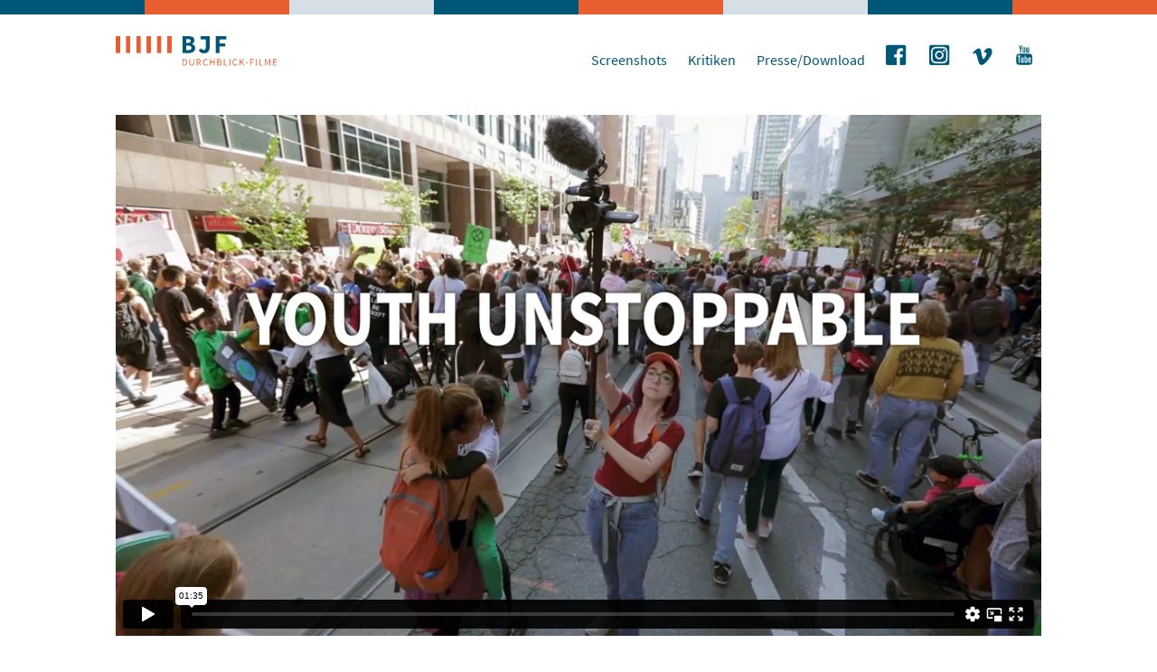

--- FILE ---
content_type: text/html; charset=UTF-8
request_url: https://www.youthunstoppable.de/
body_size: 4942
content:
<!doctype html>
<html lang="de">
<head>
<meta name="viewport" content="width=device-width, initial-scale=1.0" />
<meta http-equiv="content-type" content="text/html; charset=utf-8" />
<meta name="Organization" content="Bundesverband Jugend und Film e.V.">
<meta name="robots" content="index,follow">
<link rel="stylesheet" type="text/css" href="/layout/bjfbasics.css" />
<link rel="stylesheet" type="text/css" href="/layout/yu.css" />
<link rel="stylesheet" type="text/css" media="print" href="/layout/druck.css" />
<link rel="stylesheet" type="text/css" href="/layout/scripts/slick/slick.css"/>
<link rel="stylesheet" type="text/css" href="/layout/scripts/slick/slick-theme.css"/>
<script src="/layout/scripts/jquery.min.js"></script>
<title>Youth Unstoppable – Der Aufstieg der globalen Jugend-Klimabewegung</title>
</head>

<body>
<a name="top" id="top"> </a>
<a href="#anfang" class="invis">Zum Artikel springen</a>
<div id="kopf"><div id="kopfschmuck"><div class="k1"></div><div class="k2"></div><div class="k3"></div><div class="k1"></div><div class="k2"></div><div class="k3"></div><div class="k1"></div><div class="k2"></div></div>

<div id="kopfvoll"><div class="innen">
    <div id="logovoll"><a href="https://bjf.clubfilmothek.de/durchblick.php" target="_blank"><img src="layout/img/logodurchblick.png" width="200" height="50" alt="Durchblick Filme"></a></div>
    <div id="kopfnavi"><a href="#stills">Screenshots</a> <a href="#kritiken">Kritiken</a> <a href="#download">Presse/Download</a> <a href="https://de-de.facebook.com/Youth_unstoppablefilm-101923668325447/" target="_blank" alt="f" title="Der Film auf facebook"><span class="icon2">f</span></a><a href="https://www.instagram.com/youth_unstoppablefilm/" target="_blank" alt="i" title="Der Film auf instagram"><span class="icon2">I</span></a><a href="https://vimeo.com/455905577" target="_blank" alt="v" title="Trailer auf Vimeo"><span class="icon2">v</span></a><a href="https://www.youtube.com/watch?v=4qVxFdKAQDY" target="_blank" alt="y" title="Trailer auf YouTube"><span class="icon2">y</span></a></div>
</div></div><!-- kopfvoll innen -->

</div><!-- kopf -->

<div id='main'>

<!-- main content -->
<div id='content'><div class='innen'>
  <a name="anfang" class="invis" id="anfang"> </a>
<p style="clear:both;">&nbsp;</p>

<div class="iframewrap undruckbar">
<iframe src="https://player.vimeo.com/video/455905577?color=005676&amp;title=0&amp;byline=0&amp;portrait=0" webkitallowfullscreen="" mozallowfullscreen="" allowfullscreen="" frameborder="0"></iframe>
</div>

<p>&nbsp;</p>
<h1 style="text-align:center;">Youth Unstoppable – Der Aufstieg der globalen Jugend-Klimabewegung</h1>
<h2 style="text-align:center;"><b>Ein Film von Slater Jewell-Kemker</b></h2>
<p style="text-align:center;">Dokumentarfilm, Kanada 2020, 88 Min., OmU<br>
Produktion: Scythia Productions Inc., Wendy Jewell, Daniel Bekerman, Reckless Prod., Creative Visions, Film4Climate</p>
<p style="text-align:center;"><img src="bilder/RZ_Siegel_FBW_BW.png" width="75" height="75" style="border: 0; float: right; margin-left: 15px;" alt="Prädikat besonders wertvoll">
Im Alter von 15 Jahren nahm die Kanadierin Slater Jewell-Kemker als Jugenddelegierte an UN-Klimakonferenzen teil, mit der Kamera in der Hand, anfangs noch unsicher, aber bereit, etwas zu verändern. Was als individuelle Reise begann, entwickelte sich zu einem authentischen und herausfordernden Dokumentarfilm, der 12 Jahre lang hinter den Kulissen der Jugendklimabewegung gedreht wurde. Slater ist bei den Konferenzen in Brasilien, Dänemark und Polen dabei, spürt die Aufbruchstimmung mit Obama und Al Gore in Paris 2015 und die Enttäuschung über Trump, der drei Jahre später droht, das Pariser Klimaabkommen zu kündigen.<br>
Aber dann löst Greta Thunberg mit ihrem Schulstreik eine weltweite Massenbewegung der Jugendlichen aus.</p>
<p style="text-align:center;"><b>"Youth Unstoppable" zeigt eine kraftvolle Vision der jungen Generation für die Zukunft unseres Planeten.</b></p>

<p id="stills">&nbsp;</p>
<p>&nbsp;</p>
<h2 class="linieunten">Screenshots</h2>

  <div class="bildergal">
    <div><img src="bilder/YouthUnstoppable_01.jpg" class="wechselbild" alt="Screenshot Youth Unstoppable"></div>
    <div><img src="bilder/YouthUnstoppable_02.jpg" class="wechselbild" alt="Screenshot Youth Unstoppable"></div>
    <div><img src="bilder/YouthUnstoppable_03.jpg" class="wechselbild" alt="Screenshot Youth Unstoppable"></div>
    <div><img src="bilder/YouthUnstoppable_04.jpg" class="wechselbild" alt="Screenshot Youth Unstoppable"></div>
    <div><img src="bilder/YouthUnstoppable_05.jpg" class="wechselbild" alt="Screenshot Youth Unstoppable"></div>
    <div><img src="bilder/YouthUnstoppable_06.jpg" class="wechselbild" alt="Screenshot Youth Unstoppable"></div>
    <div><img src="bilder/YouthUnstoppable_07.jpg" class="wechselbild" alt="Screenshot Youth Unstoppable"></div>
    <div><img src="bilder/YouthUnstoppable_08.jpg" class="wechselbild" alt="Screenshot Youth Unstoppable"></div>
    <div><img src="bilder/YouthUnstoppable_09.jpg" class="wechselbild" alt="Screenshot Youth Unstoppable"></div>
    <div><img src="bilder/YouthUnstoppable_10.jpg" class="wechselbild" alt="Screenshot Youth Unstoppable"></div>
    <div><img src="bilder/YouthUnstoppable_11.jpg" class="wechselbild" alt="Screenshot Youth Unstoppable"></div>
    <div><img src="bilder/YouthUnstoppable_12.jpg" class="wechselbild" alt="Screenshot Youth Unstoppable"></div>
    <div><img src="bilder/YouthUnstoppable_13.jpg" class="wechselbild" alt="Screenshot Youth Unstoppable"></div>
    <div><img src="bilder/YouthUnstoppable_14.jpg" class="wechselbild" alt="Screenshot Youth Unstoppable"></div>
  </div>

<p id="kritiken">&nbsp;</p>
<p>&nbsp;</p>
<h2 class="linieunten">Kritiken</h2>

<p>"Wir finden, dass alle Leute YOUTH UNSTOPPABLE sehen sollten, vor allem Politiker und Personen, die gegen Fridays for Future sind. Der Film öffnet einem die Augen und zeigt, dass wir alle etwas für den Klimaschutz tun müssen. Also: 'Nehmt eure Füße, stampft auf' und schaut euch den genialen und einzigartigen Dokumentarfilm an! Und danach kämpfen wir weiter für eine bessere Zukunft!" (5 von 5 Punkten)<br>
<a href="https://www.jugend-filmjury.com/film/youth_unstoppable_der_aufstieg_der_globalen_jugend_klimabewegung" target="_blank"><i>FBW Jugend Filmjury (10/2020)</i></a></p>

<p>"Ihr Film macht deutlich, dass Greta Thunberg und alle Fridays for Future Aktivist*innen schon die dritte Generation sind, die für einen Wandel kämpfen. Ein Film, der die alarmierenden Fakten beim Namen nennt und dazu anregt, selbst aktiv zu werden."<br>
<a href="https://www.visionkino.de/filmtipps/filmtipp/youth-unstoppable/" target="_blank"><i>Vision Kino: FilmTipp und Filmheft (17 Ziele)</i></a></p>

<p>"Kombiniert mit Reise-Eindrücken und Stationen ihrer persönlichen Entwicklung entsteht eine einzigartige Chronik des Kampfs um die Erhaltung der Umwelt, wobei der radikal subjektive Ansatz ein Höchstmaß an Authentizität gewährleistet und viele Denkanstöße liefert."<br>
<a href="https://www.filmdienst.de/film/details/615988/youth-unstoppable-der-aufstieg-der-globalen-jugend-klimabewegung#kritik" target="_blank"><i>Filmdienst</i></a></p>

<p><a href="https://www.filmdienst.de/artikel/49905/slater-jewell-kemker-youth-unstoppable" target="_blank">Filmdienst: Interview mit Slater Jewell-Kemker</a></p>

<p>&nbsp;</p>
<p><a href="pdf/StimmenZumFilm.pdf" target="_blank"><b>Weitere Statements zum Film</b> (pdf)</a></p>


<p>&nbsp;</p>

<p id="links">&nbsp;</p>
<p>&nbsp;</p>
<h2 class="linieunten">Weitere Infos</h2>
<ul>
    <li><a href="https://durchblick.clubfilmothek.de/youth_unstoppable/" target="_blank"><b>Medienpädagogisches Begleitmaterial</b></a> der BJF-Filmedition Durchblick</li>
    <li><a href="https://bjf.clubfilmothek.de/filme.php?id=2930679" target="_blank">Filminfos der <b>BJF-Clubfilmothek</b></a></li>
    <li><a href="https://vimeo.com/514001495" target="_blank">Filmgespräch – Mitglieder von Fridays-for-Future Frankfurt/M. diskutieren mit der Regisseurin</a></li>
    <li><a href="https://www.youtube.com/watch?v=3D-hh0apKzM" target="_blank">Interview mit der Regisseurin (Oktober 2020, youtube, engl.)</a></li>
</ul>
<p>&nbsp;</p>


<p id="download">&nbsp;</p>
<p>&nbsp;</p>
<h2 class="linieunten">Presse-Downloads</h2>

<table style="width: 100%; border-size: 1px; border-collapse: collapse">
    <tr>
        <td style="width: 50%;"><p><a href="download/YouthUnstoppable_pressefoto1.zip"><img src="download/YouthUnstoppable_pressefoto1_th.jpg" width="100" height="100" style="border: 0; float: left; margin-right: 10px;" alt="Pressefoto 1"> <b>Pressefoto 1</b><br>Download</a><br>5616 x 3745, JPG, RGB</p></td>
        <td><p><a href="download/YOUTH_UNSTOPPABLE_Poster.zip"><img src="download/YOUTH_UNSTOPPABLE_Poster_th.jpg" width="100" height="100" style="border: 0; float: left; margin-right: 10px;" alt="Poster"> <b>Poster</b> (dt.)<br>Download</a><br>3546 x 5010, JPG, RGB</p></td>
    </tr>
    <tr>
        <td><p><a href="download/YouthUnstoppable_pressefoto2.zip"><img src="download/YouthUnstoppable_pressefoto2_th.jpg" width="100" height="100" style="border: 0; float: left; margin-right: 10px;" alt="Pressefoto 2"> <b>Pressefoto 2</b><br>Download</a><br>1500 x 794, JPG, RGB</p></td>
        <td><p><a href="download/YOUTH_UNSTOPPABLE_Poster.pdf" target="_blank"><img src="download/YOUTH_UNSTOPPABLE_Poster_th.jpg" width="100" height="100" style="border: 0; float: left; margin-right: 10px;" alt="Poster"> <b>Poster</b> (dt.)</a><br>PDF, 2,3 MB</p></td>
    </tr>
    <tr>
        <td><p><a href="download/YouthUnstoppable_pressefoto3.zip"><img src="download/YouthUnstoppable_pressefoto3_th.jpg" width="100" height="100" style="border: 0; float: left; margin-right: 10px;" alt="Pressefoto 3"> <b>Pressefoto 3</b><br>Download</a><br>1920 x 1080, JPG, RGB</p></td>
        <td><p><a href="https://player.vimeo.com/external/455905577.source.mp4?s=7751655fdca7864b2566ea2e539e1604db00fd90&download=1" target="_blank"><img src="download/Trailer_th.jpg" width="100" height="100" style="border: 0; float: left; margin-right: 10px;" alt="Trailer"> <b>Trailer</b> (dt. UT)<br>Download</a><br>MP4, HD, 59 MB</p></td>
    </tr>
    <tr>
        <td><p><a href="download/YouthUnstoppable_pressefoto4.zip"><img src="download/YouthUnstoppable_pressefoto4_th.jpg" width="100" height="100" style="border: 0; float: left; margin-right: 10px;" alt="Pressefoto 4"> <b>Pressefoto 4</b><br>Download</a><br>4000 x 3000, JPG, RGB</p></td>
        <td><p><a href="download/YouthUnstoppable_Flyer1.pdf" target="_blank"><img src="download/YouthUnstoppable_Flyer1_th.jpg" width="100" height="100" style="border: 0; float: left; margin-right: 10px;" alt="Flyer"> <b>Flyer</b></a><br>PDF, 0,6 MB</p></td>
    </tr>
    <tr>
        <td><p><a href="download/YouthUnstoppable_pressefoto5.zip"><img src="download/YouthUnstoppable_pressefoto5_th.jpg" width="100" height="100" style="border: 0; float: left; margin-right: 10px;" alt="Pressefoto 5"> <b>Pressefoto 5</b><br>Download</a><br>1920 x 1080, JPG, RGB</p></td>
        <td><p><a href="pdf/2020-09_PM_BJF_Youth_Unstoppable.pdf" target="_blank"><img src="download/PMpdf_th.jpg" width="100" height="100" style="border: 0; float: left; margin-right: 10px;" alt="Pressefoto 6"> <b>Presseinfo 9/2020</b></a><br>BJF bringt "Youth Unstoppable" ins Kino ...<br>PDF, 90 KB</p></td>
    </tr>
    <tr>
        <td><p><a href="download/YouthUnstoppable_pressefoto6.zip"><img src="download/YouthUnstoppable_pressefoto6_th.jpg" width="100" height="100" style="border: 0; float: left; margin-right: 10px;" alt="Pressefoto 6"> <b>Pressefoto 6</b><br>Download</a><br>3888 x 2592, JPG, RGB</p></td>
        <td><p><a href="pdf/SlaterJewellKemkerBioFilmografie.pdf" target="_blank"><img src="download/PMpdf_th.jpg" width="100" height="100" style="border: 0; float: left; margin-right: 10px;" alt="Pressefoto 6"> <b>Film-Biografie</b></a><br>Film-Biografie Slater Jewell-Kemker<br>PDF, 90 KB</p></td>
    </tr>
</table>


<p id="kinodownloads">&nbsp;</p>
<p>&nbsp;</p>
<h2 class="linieunten">Downloads für Kinomacher*innen</h2>

<table style="width: 100%; border-size: 1px; border-collapse: collapse">
    <tr>
        <td><p><a href="download/YOUTH_UNSTOPPABLE_Poster.pdf" target="_blank"><img src="download/YOUTH_UNSTOPPABLE_Poster_th.jpg" width="100" height="100" style="border: 0; float: left; margin-right: 10px;" alt="Poster"> <b>Poster</b> (dt.)<br>Download</a><br>PDF, 2,3 MB</p></td>
        <td><p><a href="download/YouthUnstoppable_TLR-1_F_EN-de_DE-NR_51_2K_XX_20200924_XX_IOP_OV.zip" target="_blank"><img src="download/Trailer_th.jpg" width="100" height="100" style="border: 0; float: left; margin-right: 10px;" alt="Trailer"> <b>Trailer</b> (dt. UT)<br>Download</a><br>DCP, ZIP, 1 GB</p></td>
    </tr>
</table>

<p>&nbsp;</p>
<p>Trailer auch auf <b>SHARC</b>.eu und auf <a href="https://www.eclairplay.com/de_DEU/movies/youth-unstoppable-der-aufstieg-der-globalen-jugend-klimabewegung" target="_blank">eclairplay</a></p>


</div></div>


</div>


<!-- footer -->
<div id='footer'>
<div class="innen">
  <div id="fkasten1"><div class="fkinnen">
        <h3>Beratung, Infos</h3>
<p><a href="https://www.bjf.info/"target="_blank"><img src="layout/img/logobjf.jpg" width="135" height="38" alt="BJF-Logo" loading="lazy"></a><br><strong>Bundesverband Jugend und Film e.V.</strong></p>
<p>Fahrgasse 89<br />
60311&nbsp;Frankfurt&nbsp;am&nbsp;Main</p>
<p> <span class="icon3">T</span> <a href="tel:0696312723">069 - 631 27 23</a><br>

  <span class="icon3">E</span> <a href="mailto:mail@BJF.info">mail@BJF.info</a></p>
  </div></div>
  <div id="fkasten2"><div class="fkinnen">
        <h3>Filmbestellungen</h3>
<p><strong>BJF-Clubfilmothek</strong></p>
<p>Petersstr. 3<br>
55116 Mainz</p>
<p> <span class="icon3">T</span> <a href="tel:06131287880">06131 - 28 78 800<br>
  <span class="icon3">E</span> <a href="mailto:FilmBestellung@BJF.info">FilmBestellung@BJF.info</a><br>
<span class="icon3">W</span> <a href="https://bjf.clubfilmothek.de/filme.php?id=2930679" target="_blank">BJF.Clubfilmothek.de</a></p>
  </div></div>
  <div id="fkasten3"><div class="fkinnen">
        <h3>Folge uns</h3>
        <p>Der&nbsp;Film:&nbsp;<a href="https://de-de.facebook.com/Youth_unstoppablefilm-101923668325447/" target="_blank" alt="facebook" title="Der Film auf facebook"><span class="icon2">f</span></a>&nbsp;&nbsp;<a href="https://www.instagram.com/youth_unstoppablefilm/" target="_blank" alt="rss" title="Der Film auf instagram"><span class="icon2">I</span></a></p>
        <p><br>Der&nbsp;BJF:&nbsp;&nbsp;<a href="https://de-de.facebook.com/pages/Bundesverband-Jugend-und-Film-eV/234057936658142" target="_blank" alt="facebook" title="Der BJF auf facebook"><span class="icon2">f</span></a>&nbsp;&nbsp;<a href="https://bjf.clubfilmothek.de/tools/xml-rss.php" target="_blank" alt="rss" title="Neue Filme per RSS-Feeds"><span class="icon2">X</span></a></p>
<p><a href="https://www.bjf.info/news/newsletter.php">BJF-Newsletter abonnieren</a></p>
<p>&nbsp;</p>
<p class="klein rechts"><a href="https://www.bjf.info/bjf/impressum.htm">Impressum</a> <a href="https://www.bjf.info/bjf/impressum.htm#ds">Datenschutz</a></p>
  </div></div>
</div>
</div>
<script type="text/javascript" src="/layout/scripts/slick/slick.min.js"></script>

  <script type="text/javascript">
    $(document).ready(function(){
      $('.bildergal').slick({
  dots: true,
  arrows: false,
  infinite: true,
  speed: 750,
  slidesToShow: 1,
  autoplay: true,
  adaptiveHeight: true      });
    });
  </script><script>

// Kopf statisch
var $window = $(window);
var nav = $('#kopfstand');
$window.scroll(function(){
    if ($window.scrollTop() >= 215) {
       nav.addClass('anzeigen');
    }
    else {
       nav.removeClass('anzeigen');
    }
});

</script>
</body>
</html>


--- FILE ---
content_type: text/html; charset=UTF-8
request_url: https://player.vimeo.com/video/455905577?color=005676&title=0&byline=0&portrait=0
body_size: 6438
content:
<!DOCTYPE html>
<html lang="en">
<head>
  <meta charset="utf-8">
  <meta name="viewport" content="width=device-width,initial-scale=1,user-scalable=yes">
  
  <link rel="canonical" href="https://player.vimeo.com/video/455905577">
  <meta name="googlebot" content="noindex,indexifembedded">
  
  
  <title>Youth Unstoppable - Trailer on Vimeo</title>
  <style>
      body, html, .player, .fallback {
          overflow: hidden;
          width: 100%;
          height: 100%;
          margin: 0;
          padding: 0;
      }
      .fallback {
          
              background-color: transparent;
          
      }
      .player.loading { opacity: 0; }
      .fallback iframe {
          position: fixed;
          left: 0;
          top: 0;
          width: 100%;
          height: 100%;
      }
  </style>
  <link rel="modulepreload" href="https://f.vimeocdn.com/p/4.46.25/js/player.module.js" crossorigin="anonymous">
  <link rel="modulepreload" href="https://f.vimeocdn.com/p/4.46.25/js/vendor.module.js" crossorigin="anonymous">
  <link rel="preload" href="https://f.vimeocdn.com/p/4.46.25/css/player.css" as="style">
</head>

<body>


<div class="vp-placeholder">
    <style>
        .vp-placeholder,
        .vp-placeholder-thumb,
        .vp-placeholder-thumb::before,
        .vp-placeholder-thumb::after {
            position: absolute;
            top: 0;
            bottom: 0;
            left: 0;
            right: 0;
        }
        .vp-placeholder {
            visibility: hidden;
            width: 100%;
            max-height: 100%;
            height: calc(1080 / 1920 * 100vw);
            max-width: calc(1920 / 1080 * 100vh);
            margin: auto;
        }
        .vp-placeholder-carousel {
            display: none;
            background-color: #000;
            position: absolute;
            left: 0;
            right: 0;
            bottom: -60px;
            height: 60px;
        }
    </style>

    

    
        <style>
            .vp-placeholder-thumb {
                overflow: hidden;
                width: 100%;
                max-height: 100%;
                margin: auto;
            }
            .vp-placeholder-thumb::before,
            .vp-placeholder-thumb::after {
                content: "";
                display: block;
                filter: blur(7px);
                margin: 0;
                background: url(https://i.vimeocdn.com/video/955064114-e999722e3112b704cc105773e7c1d55ab8ad1cc2e78b2a929238d334d65b393c-d?mw=80&q=85) 50% 50% / contain no-repeat;
            }
            .vp-placeholder-thumb::before {
                 
                margin: -30px;
            }
        </style>
    

    <div class="vp-placeholder-thumb"></div>
    <div class="vp-placeholder-carousel"></div>
    <script>function placeholderInit(t,h,d,s,n,o){var i=t.querySelector(".vp-placeholder"),v=t.querySelector(".vp-placeholder-thumb");if(h){var p=function(){try{return window.self!==window.top}catch(a){return!0}}(),w=200,y=415,r=60;if(!p&&window.innerWidth>=w&&window.innerWidth<y){i.style.bottom=r+"px",i.style.maxHeight="calc(100vh - "+r+"px)",i.style.maxWidth="calc("+n+" / "+o+" * (100vh - "+r+"px))";var f=t.querySelector(".vp-placeholder-carousel");f.style.display="block"}}if(d){var e=new Image;e.onload=function(){var a=n/o,c=e.width/e.height;if(c<=.95*a||c>=1.05*a){var l=i.getBoundingClientRect(),g=l.right-l.left,b=l.bottom-l.top,m=window.innerWidth/g*100,x=window.innerHeight/b*100;v.style.height="calc("+e.height+" / "+e.width+" * "+m+"vw)",v.style.maxWidth="calc("+e.width+" / "+e.height+" * "+x+"vh)"}i.style.visibility="visible"},e.src=s}else i.style.visibility="visible"}
</script>
    <script>placeholderInit(document,  false ,  true , "https://i.vimeocdn.com/video/955064114-e999722e3112b704cc105773e7c1d55ab8ad1cc2e78b2a929238d334d65b393c-d?mw=80\u0026q=85",  1920 ,  1080 );</script>
</div>

<div id="player" class="player"></div>
<script>window.playerConfig = {"cdn_url":"https://f.vimeocdn.com","vimeo_api_url":"api.vimeo.com","request":{"files":{"dash":{"cdns":{"akfire_interconnect_quic":{"avc_url":"https://vod-adaptive-ak.vimeocdn.com/exp=1769824311~acl=%2F6d710b8c-993d-4a23-8541-740a86fa6fcd%2Fpsid%3D6e49839924debca4031bacb4833c189dfe5020f9c4b8a093f728757be77168b5%2F%2A~hmac=d161e3c770c603a2d5a98a304ce8a37b8ade9b937be2dbdb29ebba6162895670/6d710b8c-993d-4a23-8541-740a86fa6fcd/psid=6e49839924debca4031bacb4833c189dfe5020f9c4b8a093f728757be77168b5/v2/playlist/av/primary/prot/cXNyPTE/playlist.json?omit=av1-hevc\u0026pathsig=8c953e4f~6hWzsilUkUnaqkZDsNXnp1vEwO7jM6KSk9MSSWN-_kc\u0026qsr=1\u0026r=dXM%3D\u0026rh=2H86CZ","origin":"gcs","url":"https://vod-adaptive-ak.vimeocdn.com/exp=1769824311~acl=%2F6d710b8c-993d-4a23-8541-740a86fa6fcd%2Fpsid%3D6e49839924debca4031bacb4833c189dfe5020f9c4b8a093f728757be77168b5%2F%2A~hmac=d161e3c770c603a2d5a98a304ce8a37b8ade9b937be2dbdb29ebba6162895670/6d710b8c-993d-4a23-8541-740a86fa6fcd/psid=6e49839924debca4031bacb4833c189dfe5020f9c4b8a093f728757be77168b5/v2/playlist/av/primary/prot/cXNyPTE/playlist.json?pathsig=8c953e4f~6hWzsilUkUnaqkZDsNXnp1vEwO7jM6KSk9MSSWN-_kc\u0026qsr=1\u0026r=dXM%3D\u0026rh=2H86CZ"},"fastly_skyfire":{"avc_url":"https://skyfire.vimeocdn.com/1769824311-0x02c31cc7d82fa9899efda0ce5ee24857c6422a47/6d710b8c-993d-4a23-8541-740a86fa6fcd/psid=6e49839924debca4031bacb4833c189dfe5020f9c4b8a093f728757be77168b5/v2/playlist/av/primary/prot/cXNyPTE/playlist.json?omit=av1-hevc\u0026pathsig=8c953e4f~6hWzsilUkUnaqkZDsNXnp1vEwO7jM6KSk9MSSWN-_kc\u0026qsr=1\u0026r=dXM%3D\u0026rh=2H86CZ","origin":"gcs","url":"https://skyfire.vimeocdn.com/1769824311-0x02c31cc7d82fa9899efda0ce5ee24857c6422a47/6d710b8c-993d-4a23-8541-740a86fa6fcd/psid=6e49839924debca4031bacb4833c189dfe5020f9c4b8a093f728757be77168b5/v2/playlist/av/primary/prot/cXNyPTE/playlist.json?pathsig=8c953e4f~6hWzsilUkUnaqkZDsNXnp1vEwO7jM6KSk9MSSWN-_kc\u0026qsr=1\u0026r=dXM%3D\u0026rh=2H86CZ"}},"default_cdn":"akfire_interconnect_quic","separate_av":true,"streams":[{"profile":"164","id":"842c01f2-f903-4592-9955-1d0f756be61d","fps":24,"quality":"360p"},{"profile":"d0b41bac-2bf2-4310-8113-df764d486192","id":"c978eef9-38f3-4e52-9339-e6c6b5be2bbe","fps":24,"quality":"240p"},{"profile":"175","id":"f3e5eb21-55ad-4b7a-8822-816ba842e32a","fps":24,"quality":"1080p"},{"profile":"174","id":"fc15c353-0a21-454a-a62f-aaa3d00c2382","fps":24,"quality":"720p"},{"profile":"165","id":"7b16e2dd-ebce-4fcc-b1da-68a627d74509","fps":24,"quality":"540p"}],"streams_avc":[{"profile":"165","id":"7b16e2dd-ebce-4fcc-b1da-68a627d74509","fps":24,"quality":"540p"},{"profile":"164","id":"842c01f2-f903-4592-9955-1d0f756be61d","fps":24,"quality":"360p"},{"profile":"d0b41bac-2bf2-4310-8113-df764d486192","id":"c978eef9-38f3-4e52-9339-e6c6b5be2bbe","fps":24,"quality":"240p"},{"profile":"175","id":"f3e5eb21-55ad-4b7a-8822-816ba842e32a","fps":24,"quality":"1080p"},{"profile":"174","id":"fc15c353-0a21-454a-a62f-aaa3d00c2382","fps":24,"quality":"720p"}]},"hls":{"cdns":{"akfire_interconnect_quic":{"avc_url":"https://vod-adaptive-ak.vimeocdn.com/exp=1769824311~acl=%2F6d710b8c-993d-4a23-8541-740a86fa6fcd%2Fpsid%3D6e49839924debca4031bacb4833c189dfe5020f9c4b8a093f728757be77168b5%2F%2A~hmac=d161e3c770c603a2d5a98a304ce8a37b8ade9b937be2dbdb29ebba6162895670/6d710b8c-993d-4a23-8541-740a86fa6fcd/psid=6e49839924debca4031bacb4833c189dfe5020f9c4b8a093f728757be77168b5/v2/playlist/av/primary/prot/cXNyPTE/playlist.m3u8?omit=av1-hevc-opus\u0026pathsig=8c953e4f~HUuWJDAiPImrE4jdvik5ukJ5sInRF6Is_D7VcJ4OvLw\u0026qsr=1\u0026r=dXM%3D\u0026rh=2H86CZ\u0026sf=fmp4","origin":"gcs","url":"https://vod-adaptive-ak.vimeocdn.com/exp=1769824311~acl=%2F6d710b8c-993d-4a23-8541-740a86fa6fcd%2Fpsid%3D6e49839924debca4031bacb4833c189dfe5020f9c4b8a093f728757be77168b5%2F%2A~hmac=d161e3c770c603a2d5a98a304ce8a37b8ade9b937be2dbdb29ebba6162895670/6d710b8c-993d-4a23-8541-740a86fa6fcd/psid=6e49839924debca4031bacb4833c189dfe5020f9c4b8a093f728757be77168b5/v2/playlist/av/primary/prot/cXNyPTE/playlist.m3u8?omit=opus\u0026pathsig=8c953e4f~HUuWJDAiPImrE4jdvik5ukJ5sInRF6Is_D7VcJ4OvLw\u0026qsr=1\u0026r=dXM%3D\u0026rh=2H86CZ\u0026sf=fmp4"},"fastly_skyfire":{"avc_url":"https://skyfire.vimeocdn.com/1769824311-0x02c31cc7d82fa9899efda0ce5ee24857c6422a47/6d710b8c-993d-4a23-8541-740a86fa6fcd/psid=6e49839924debca4031bacb4833c189dfe5020f9c4b8a093f728757be77168b5/v2/playlist/av/primary/prot/cXNyPTE/playlist.m3u8?omit=av1-hevc-opus\u0026pathsig=8c953e4f~HUuWJDAiPImrE4jdvik5ukJ5sInRF6Is_D7VcJ4OvLw\u0026qsr=1\u0026r=dXM%3D\u0026rh=2H86CZ\u0026sf=fmp4","origin":"gcs","url":"https://skyfire.vimeocdn.com/1769824311-0x02c31cc7d82fa9899efda0ce5ee24857c6422a47/6d710b8c-993d-4a23-8541-740a86fa6fcd/psid=6e49839924debca4031bacb4833c189dfe5020f9c4b8a093f728757be77168b5/v2/playlist/av/primary/prot/cXNyPTE/playlist.m3u8?omit=opus\u0026pathsig=8c953e4f~HUuWJDAiPImrE4jdvik5ukJ5sInRF6Is_D7VcJ4OvLw\u0026qsr=1\u0026r=dXM%3D\u0026rh=2H86CZ\u0026sf=fmp4"}},"default_cdn":"akfire_interconnect_quic","separate_av":true}},"file_codecs":{"av1":[],"avc":["7b16e2dd-ebce-4fcc-b1da-68a627d74509","842c01f2-f903-4592-9955-1d0f756be61d","c978eef9-38f3-4e52-9339-e6c6b5be2bbe","f3e5eb21-55ad-4b7a-8822-816ba842e32a","fc15c353-0a21-454a-a62f-aaa3d00c2382"],"hevc":{"dvh1":[],"hdr":[],"sdr":[]}},"lang":"en","referrer":"https://www.youthunstoppable.de/","cookie_domain":".vimeo.com","signature":"1b25ac3a8ad8a25f272748f27998789d","timestamp":1769820711,"expires":3600,"thumb_preview":{"url":"https://videoapi-sprites.vimeocdn.com/video-sprites/image/421b9b8b-1849-48ff-9221-688a8fda1c28.0.jpeg?ClientID=sulu\u0026Expires=1769824311\u0026Signature=85a39651dfebaf5adc6efded35dd0b1d53422e1d","height":2640,"width":4686,"frame_height":240,"frame_width":426,"columns":11,"frames":120},"currency":"USD","session":"27f1f5c5436bb42d1c3e451cc7a68e6b168df4ee1769820711","cookie":{"volume":1,"quality":null,"hd":0,"captions":null,"transcript":null,"captions_styles":{"color":null,"fontSize":null,"fontFamily":null,"fontOpacity":null,"bgOpacity":null,"windowColor":null,"windowOpacity":null,"bgColor":null,"edgeStyle":null},"audio_language":null,"audio_kind":null,"qoe_survey_vote":0},"build":{"backend":"31e9776","js":"4.46.25"},"urls":{"js":"https://f.vimeocdn.com/p/4.46.25/js/player.js","js_base":"https://f.vimeocdn.com/p/4.46.25/js","js_module":"https://f.vimeocdn.com/p/4.46.25/js/player.module.js","js_vendor_module":"https://f.vimeocdn.com/p/4.46.25/js/vendor.module.js","locales_js":{"de-DE":"https://f.vimeocdn.com/p/4.46.25/js/player.de-DE.js","en":"https://f.vimeocdn.com/p/4.46.25/js/player.js","es":"https://f.vimeocdn.com/p/4.46.25/js/player.es.js","fr-FR":"https://f.vimeocdn.com/p/4.46.25/js/player.fr-FR.js","ja-JP":"https://f.vimeocdn.com/p/4.46.25/js/player.ja-JP.js","ko-KR":"https://f.vimeocdn.com/p/4.46.25/js/player.ko-KR.js","pt-BR":"https://f.vimeocdn.com/p/4.46.25/js/player.pt-BR.js","zh-CN":"https://f.vimeocdn.com/p/4.46.25/js/player.zh-CN.js"},"ambisonics_js":"https://f.vimeocdn.com/p/external/ambisonics.min.js","barebone_js":"https://f.vimeocdn.com/p/4.46.25/js/barebone.js","chromeless_js":"https://f.vimeocdn.com/p/4.46.25/js/chromeless.js","three_js":"https://f.vimeocdn.com/p/external/three.rvimeo.min.js","vuid_js":"https://f.vimeocdn.com/js_opt/modules/utils/vuid.min.js","hive_sdk":"https://f.vimeocdn.com/p/external/hive-sdk.js","hive_interceptor":"https://f.vimeocdn.com/p/external/hive-interceptor.js","proxy":"https://player.vimeo.com/static/proxy.html","css":"https://f.vimeocdn.com/p/4.46.25/css/player.css","chromeless_css":"https://f.vimeocdn.com/p/4.46.25/css/chromeless.css","fresnel":"https://arclight.vimeo.com/add/player-stats","player_telemetry_url":"https://arclight.vimeo.com/player-events","telemetry_base":"https://lensflare.vimeo.com"},"flags":{"plays":1,"dnt":0,"autohide_controls":0,"preload_video":"metadata_on_hover","qoe_survey_forced":0,"ai_widget":0,"ecdn_delta_updates":0,"disable_mms":0,"check_clip_skipping_forward":0},"country":"US","client":{"ip":"3.137.221.111"},"ab_tests":{"cross_origin_texttracks":{"group":"variant","track":false,"data":null}},"atid":"1688567326.1769820711","ai_widget_signature":"21b97f3d755085bc38794a7d2987c161c5c4e5c9852b714d0b2526e9d943eec9_1769824311","config_refresh_url":"https://player.vimeo.com/video/455905577/config/request?atid=1688567326.1769820711\u0026expires=3600\u0026referrer=https%3A%2F%2Fwww.youthunstoppable.de%2F\u0026session=27f1f5c5436bb42d1c3e451cc7a68e6b168df4ee1769820711\u0026signature=1b25ac3a8ad8a25f272748f27998789d\u0026time=1769820711\u0026v=1"},"player_url":"player.vimeo.com","video":{"id":455905577,"title":"Youth Unstoppable - Trailer","width":1920,"height":1080,"duration":95,"url":"https://vimeo.com/455905577","share_url":"https://vimeo.com/455905577","embed_code":"\u003ciframe title=\"vimeo-player\" src=\"https://player.vimeo.com/video/455905577?h=cd045e7fb4\" width=\"640\" height=\"360\" frameborder=\"0\" referrerpolicy=\"strict-origin-when-cross-origin\" allow=\"autoplay; fullscreen; picture-in-picture; clipboard-write; encrypted-media; web-share\"   allowfullscreen\u003e\u003c/iframe\u003e","default_to_hd":0,"privacy":"anybody","embed_permission":"public","thumbnail_url":"https://i.vimeocdn.com/video/955064114-e999722e3112b704cc105773e7c1d55ab8ad1cc2e78b2a929238d334d65b393c-d","owner":{"id":110939528,"name":"Bundesverband Jugend und Film","img":"https://i.vimeocdn.com/portrait/37656870_60x60?sig=687e9eccd62c1d6cfbe969afdf2fba54a17c0a11a90f8c102b35c7cecb69d816\u0026v=1\u0026region=us","img_2x":"https://i.vimeocdn.com/portrait/37656870_60x60?sig=687e9eccd62c1d6cfbe969afdf2fba54a17c0a11a90f8c102b35c7cecb69d816\u0026v=1\u0026region=us","url":"https://vimeo.com/clubfilmothek","account_type":"pro"},"spatial":0,"live_event":null,"version":{"current":null,"available":[{"id":299782899,"file_id":2866620470,"is_current":true},{"id":154745989,"file_id":2012415999,"is_current":false},{"id":154516988,"file_id":2010827371,"is_current":false}]},"unlisted_hash":null,"rating":{"id":6},"fps":24,"channel_layout":"stereo","ai":0,"locale":""},"user":{"id":0,"team_id":0,"team_origin_user_id":0,"account_type":"none","liked":0,"watch_later":0,"owner":0,"mod":0,"logged_in":0,"private_mode_enabled":0,"vimeo_api_client_token":"eyJhbGciOiJIUzI1NiIsInR5cCI6IkpXVCJ9.eyJzZXNzaW9uX2lkIjoiMjdmMWY1YzU0MzZiYjQyZDFjM2U0NTFjYzdhNjhlNmIxNjhkZjRlZTE3Njk4MjA3MTEiLCJleHAiOjE3Njk4MjQzMTEsImFwcF9pZCI6MTE4MzU5LCJzY29wZXMiOiJwdWJsaWMgc3RhdHMifQ.X7tIqVjXFi0i2VOMDZ8fRnFzXu_bMNHPWSBTSdVjKlQ"},"view":1,"vimeo_url":"vimeo.com","embed":{"audio_track":"","autoplay":0,"autopause":1,"dnt":0,"editor":0,"keyboard":1,"log_plays":1,"loop":0,"muted":0,"on_site":0,"texttrack":"","transparent":1,"outro":"image","playsinline":1,"quality":null,"player_id":"","api":null,"app_id":"","color":"005676","color_one":"000000","color_two":"005676","color_three":"ffffff","color_four":"000000","context":"embed.main","settings":{"auto_pip":1,"badge":0,"byline":0,"collections":0,"color":1,"force_color_one":0,"force_color_two":1,"force_color_three":0,"force_color_four":0,"embed":0,"fullscreen":1,"like":0,"logo":0,"playbar":1,"portrait":0,"pip":1,"share":0,"spatial_compass":0,"spatial_label":0,"speed":0,"title":0,"volume":0,"watch_later":0,"watch_full_video":1,"controls":1,"airplay":1,"audio_tracks":1,"chapters":1,"chromecast":1,"cc":1,"transcript":1,"quality":1,"play_button_position":0,"ask_ai":0,"skipping_forward":1,"debug_payload_collection_policy":"default"},"create_interactive":{"has_create_interactive":false,"viddata_url":""},"min_quality":null,"max_quality":null,"initial_quality":null,"prefer_mms":1}}</script>
<script>const fullscreenSupported="exitFullscreen"in document||"webkitExitFullscreen"in document||"webkitCancelFullScreen"in document||"mozCancelFullScreen"in document||"msExitFullscreen"in document||"webkitEnterFullScreen"in document.createElement("video");var isIE=checkIE(window.navigator.userAgent),incompatibleBrowser=!fullscreenSupported||isIE;window.noModuleLoading=!1,window.dynamicImportSupported=!1,window.cssLayersSupported=typeof CSSLayerBlockRule<"u",window.isInIFrame=function(){try{return window.self!==window.top}catch(e){return!0}}(),!window.isInIFrame&&/twitter/i.test(navigator.userAgent)&&window.playerConfig.video.url&&(window.location=window.playerConfig.video.url),window.playerConfig.request.lang&&document.documentElement.setAttribute("lang",window.playerConfig.request.lang),window.loadScript=function(e){var n=document.getElementsByTagName("script")[0];n&&n.parentNode?n.parentNode.insertBefore(e,n):document.head.appendChild(e)},window.loadVUID=function(){if(!window.playerConfig.request.flags.dnt&&!window.playerConfig.embed.dnt){window._vuid=[["pid",window.playerConfig.request.session]];var e=document.createElement("script");e.async=!0,e.src=window.playerConfig.request.urls.vuid_js,window.loadScript(e)}},window.loadCSS=function(e,n){var i={cssDone:!1,startTime:new Date().getTime(),link:e.createElement("link")};return i.link.rel="stylesheet",i.link.href=n,e.getElementsByTagName("head")[0].appendChild(i.link),i.link.onload=function(){i.cssDone=!0},i},window.loadLegacyJS=function(e,n){if(incompatibleBrowser){var i=e.querySelector(".vp-placeholder");i&&i.parentNode&&i.parentNode.removeChild(i);let a=`/video/${window.playerConfig.video.id}/fallback`;window.playerConfig.request.referrer&&(a+=`?referrer=${window.playerConfig.request.referrer}`),n.innerHTML=`<div class="fallback"><iframe title="unsupported message" src="${a}" frameborder="0"></iframe></div>`}else{n.className="player loading";var t=window.loadCSS(e,window.playerConfig.request.urls.css),r=e.createElement("script"),o=!1;r.src=window.playerConfig.request.urls.js,window.loadScript(r),r["onreadystatechange"in r?"onreadystatechange":"onload"]=function(){!o&&(!this.readyState||this.readyState==="loaded"||this.readyState==="complete")&&(o=!0,playerObject=new VimeoPlayer(n,window.playerConfig,t.cssDone||{link:t.link,startTime:t.startTime}))},window.loadVUID()}};function checkIE(e){e=e&&e.toLowerCase?e.toLowerCase():"";function n(r){return r=r.toLowerCase(),new RegExp(r).test(e);return browserRegEx}var i=n("msie")?parseFloat(e.replace(/^.*msie (\d+).*$/,"$1")):!1,t=n("trident")?parseFloat(e.replace(/^.*trident\/(\d+)\.(\d+).*$/,"$1.$2"))+4:!1;return i||t}
</script>
<script nomodule>
  window.noModuleLoading = true;
  var playerEl = document.getElementById('player');
  window.loadLegacyJS(document, playerEl);
</script>
<script type="module">try{import("").catch(()=>{})}catch(t){}window.dynamicImportSupported=!0;
</script>
<script type="module">if(!window.dynamicImportSupported||!window.cssLayersSupported){if(!window.noModuleLoading){window.noModuleLoading=!0;var playerEl=document.getElementById("player");window.loadLegacyJS(document,playerEl)}var moduleScriptLoader=document.getElementById("js-module-block");moduleScriptLoader&&moduleScriptLoader.parentElement.removeChild(moduleScriptLoader)}
</script>
<script type="module" id="js-module-block">if(!window.noModuleLoading&&window.dynamicImportSupported&&window.cssLayersSupported){const n=document.getElementById("player"),e=window.loadCSS(document,window.playerConfig.request.urls.css);import(window.playerConfig.request.urls.js_module).then(function(o){new o.VimeoPlayer(n,window.playerConfig,e.cssDone||{link:e.link,startTime:e.startTime}),window.loadVUID()}).catch(function(o){throw/TypeError:[A-z ]+import[A-z ]+module/gi.test(o)&&window.loadLegacyJS(document,n),o})}
</script>

<script type="application/ld+json">{"embedUrl":"https://player.vimeo.com/video/455905577?h=cd045e7fb4","thumbnailUrl":"https://i.vimeocdn.com/video/955064114-e999722e3112b704cc105773e7c1d55ab8ad1cc2e78b2a929238d334d65b393c-d?f=webp","name":"Youth Unstoppable - Trailer","description":"Die kanadische Filmemacherin Slater Jewell-Kemker begleitete elf Jahre lang die weltweit wachsende Jugend­bewegung von innen heraus. „Youth Unstoppable“ ist das kraftvolle Ergebnis dieser Langzeitdokumentation.\nMehr Infos: https://www.youthunstoppable.de/","duration":"PT95S","uploadDate":"2020-09-08T13:57:54-04:00","@context":"https://schema.org/","@type":"VideoObject"}</script>

</body>
</html>


--- FILE ---
content_type: text/css
request_url: https://www.youthunstoppable.de/layout/bjfbasics.css
body_size: 14251
content:
@charset "utf-8";
/* CSS Document */

@-ms-viewport { 
    width: device-width; 
}
/* reset5 Â© 2011 opensource.736cs.com MIT, angepasst */
html,body,div,span,applet,object,iframe,h1,h2,h3,h4,h5,h6,p,blockquote,pre,a,abbr,acronym,address,big,cite,code,del,dfn,em,font,img,ins,kbd,q,s,samp,small,strike,strong,sub,sup,tt,var,b,i,center,dl,dt,dd,ol,ul,li,fieldset,form,label,legend,table,caption,tbody,tfoot,thead,tr,th,td,article,aside,audio,canvas,details,figcaption,figure,footer,header,hgroup,mark,menu,meter,nav,output,progress,section,summary,time,video{border:0;outline:0;font-size:100%;vertical-align:baseline;background:transparent;margin:0;padding:0;max-height: 999999px;}body{line-height:1;}article,aside,dialog,figure,footer,header,hgroup,nav,section,blockquote{display:block;}nav ul{list-style:none;}ol{list-style:decimal;}ul{list-style:disc;}ul ul{list-style:circle;}blockquote,q{quotes:none;}blockquote:before,blockquote:after,q:before,q:after{content:none;}ins{text-decoration:underline;}del{text-decoration:line-through;}mark{background:none;}abbr[title],dfn[title]{text-decoration: none;border-bottom:1px dotted #000;cursor:help;}table{border-collapse:collapse;border-spacing:0;}hr{display:block;height:1px;border:0;border-top:1px solid #ccc;margin:1em 0;padding:0;}input[type=button],button{margin:0!important;padding:0!important;}input[type=submit]{margin:0!important;padding:0 0.5em!important;}input,select,a img{vertical-align:middle;}

/* box-model resets */
html { box-sizing: border-box; }
*, *:before, *:after { box-sizing: inherit; }
body, figure { margin: 0; } 

/* Schriften */
@font-face {
  font-family: 'SourceSansPro';
  src: url('fonts/sourcesanspro-regular.eot');
  src: url('fonts/sourcesanspro-regular.eot?#iefix') format('embedded-opentype'), 
  url('fonts/sourcesanspro-regular.woff2') format('woff2'), 
  url('fonts/sourcesanspro-regular.woff') format('woff'), 
  url('fonts/sourcesanspro-regular.ttf')  format('truetype'); 
  font-weight: normal; font-style: normal;
}
@font-face {
  font-family: 'SourceSansPro';
  src: url('fonts/sourcesanspro-semibold.eot'); 
  src: url('fonts/sourcesanspro-semibold.eot?#iefix') format('embedded-opentype'), 
  url('fonts/sourcesanspro-semibold.woff2') format('woff2'), 
  url('fonts/sourcesanspro-semibold.woff') format('woff'), 
  url('fonts/sourcesanspro-semibold.ttf')  format('truetype'); 
  font-weight: 600; font-style: normal;
}
@font-face {
  font-family: 'SourceSansPro';
  src: url('fonts/sourcesanspro-bold.eot');
  src: url('fonts/sourcesanspro-bold.eot?#iefix') format('embedded-opentype'),
  url('fonts/sourcesanspro-bold.woff2') format('woff2'),
  url('fonts/sourcesanspro-bold.woff') format('woff'),
  url('fonts/sourcesanspro-bold.ttf')  format('truetype');
  font-weight: bold; font-style: normal;
}
@font-face {
  font-family: 'SourceSansPro';
  src: url('fonts/sourcesanspro-it.eot');
  src: url('fonts/sourcesanspro-it.eot?#iefix') format('embedded-opentype'),
  url('fonts/sourcesanspro-it.woff2') format('woff2'),
  url('fonts/sourcesanspro-it.woff') format('woff'),
  url('fonts/sourcesanspro-it.ttf')  format('truetype');
  font-weight: normal; font-style: italic;
}
@font-face {
  font-family: 'BJFicons';
  src: url('fonts/BJFicons.eot');
  src: url('fonts/BJFicons.eot?#iefix') format('embedded-opentype'),
  url('fonts/BJFicons.woff') format('woff'),
  url('fonts/BJFicons.ttf')  format('truetype');
  font-weight: normal; font-style: normal;
}


@viewport {
   width: device-width;
}

html, body {
	height: 100%;
	border: 0px;
	margin: 0;
	padding: 0;
	background-color: #FFFFFF;
	font-size: 101%;
}
body {
	font-family: SourceSansPro, Arial, Helvetica, sans-serif;
	font-size: 1.0em; /* 1.0 */
	line-height:1.2em;
	color: #005676;
	-webkit-hyphens: auto;
	-moz-hyphens: auto;
	-ms-hyphens: auto;
	hyphens: auto;
}
td, input, select, textarea {
	font-family: SourceSansPro, Arial, Helvetica, sans-serif;
	font-size: 1.0em;
	color: #005676;
	padding-left: 4px;
	padding-right: 4px;
}
img {
	max-width: 100%;
	height:auto;
}

/* kopf mobile */
#kopf a {
	text-decoration:none;
}
#kopfschmuck { /* mobil nur Platzhalter */
	display:block;
	width: 100%;
	height: 50px;
}
.k1, .k2, .k3 {
	display:none;
}
#breadcrumbs {
	display:none;
}
#kopfstand {
	position:fixed;
	left: 0;
	top: 0;
	padding: 0;
	margin: 0;
	width: 100%;
	height: 50px;
	background-color: #FFFFFF;
	background-color: rgba(255,255,255,0.92);
	z-index:9000;
	border-bottom: #005676 1px solid;
}
#kopfvoll {
	display:none;
}
#kopfstand .innen, #kopfvoll .innen {
	width: 940px;
	max-width:100%;
	margin: 0 auto 0 auto;
}
#logo {
	width: 180px;
	height: auto;
	float:left;
	max-height: 40px;
	padding: 5px 0 0 10px;
}
#kopfheadline {
	display:none;
}
#toggle {
	display:block;
	width: 50px;
	height: 50px;
	float:right;
	padding: 0;
	background-color: #E95E30;
}
#toggle a {
	display:block;
	width: 50px;
	height: 50px;
	color:#FFFFFF;
	font-size:12px;
	text-transform:uppercase;
	line-height:50px;
	padding: 0 0 0 8px;
}
#toggle2 {
	display:none;
}
#kopfsuche {
	background-color:transparent;
	line-height: 1.2em;
	font-size:0.95em;
}
#kopfsuche .innen {
	padding: 5px 10px;
}
#kopfsuche a {
	display:inline-block;
	color: #808080;
	text-transform:uppercase;
}
#kopfsuche a:hover {
	text-decoration:underline;
}
#kopfsuche input {
	width:100px;
	height: 22px;
	vertical-align:top;
	margin-top: 5px !important;
	font-size: 14px;
	border: 1px solid #808080;
	background-color:transparent;
}
#kopfsuche button {
	width:22px;
	height: 22px;
	vertical-align:top;
	text-align:center;
	font-family:BJFicons;
	font-size: 16px;
	line-height: 16px;
	margin-top: 5px !important;
	padding: 0 4px 4px 4px !important;
	color: #FFFFFF;
	border: 1px solid #808080;
	background-color:#808080;
	cursor:pointer;
}
::-webkit-input-placeholder { color: #B0B0B0 ; }
:-moz-placeholder { color: #B0B0B0; }
::-moz-placeholder { color: #B0B0B0; }
:-ms-input-placeholder { color: #B0B0B0; }

#kopfmenue {
	border-bottom: #808080 1px solid;
}
/*
#km2 {
	display:none;
} */
#km2 {
	min-height: 60px;
	background-color:#005676;
}
.kbereich {
	display:none;
}
.k50 {
	float:none;
	width: 100%;
}

#slider .innen {
	width: 940px;
	height:auto;
	max-width:100%;
	margin: 0 auto 0 auto;
	background-color:#005676;
	color:#FFFFFF;
}
ul.subnav li {
	display:block;
	width:100%;
	height:auto;
	background-color:#005676;
	color: #FFFFFF;
	font-weight:600;
	border-top: #808080 1px solid;
	padding-left: 10px;
}
ul.subnav li.current {
	color: #005676;
}
ul.subnav li a {
	display:block;
	color: #FFFFFF;
	font-size:1.2em;
	line-height: 1.8em;
	padding-left: 20px;
	font-size: 0.9em;
}
ul.subnav li.current a {
	color: #005676;
}
#km3 { /* separates Submenu ausblenden */
	display:none;
}
ul.uebernav {
	background-color:#E95E30;
}	
ul.uebernav li {
	display:block;
	width:100%;
	height:auto;
	color: #FFFFFF;
	font-weight:600;
	border-top: #808080 1px solid;
}
ul.uebernav .oberm  {
	text-transform:uppercase;
}
ul.uebernav .uen1 {
	font-family:BJFicons;
	line-height: 1.5em;
	font-size:1.25em;
	padding-bottom: 0px;
}
ul.uebernav .uen1 a::after {
	content: "Bundesverband Jugend und Film";
	font-family: SourceSansPro, Arial, Helvetica, sans-serif;
	font-size:0.8em;
	line-height: 30px;
	padding-bottom: 0px;
	padding-left: 5px;
}
ul.uebernav li a, ul.uebernav li .submenu {
	display:block;
	color: #FFFFFF;
	font-size:1.2em;
	line-height: 1.8em;
	padding-left: 10px;
}
ul.uebernav li .submenu {
	cursor:pointer;
}
ul.uebernav li .submenu::after {
	content: "u";
	font-family:BJFicons;
	text-transform:none !important;
	padding-left: 5px;
}
ul.uebernav li a.hier, ul.uebernav li .hier {
	background-color:#005676;
	color: #FFFFFF;
}
ul.uebernav li ul li a {
	color: #E95E30;
	background-color:#FFFFFF;
	line-height: 1.8em;
	padding-left: 20px;
}
ul.uebernav li ul{
	display:none;
}
ul.uebernav li.hier ul{ /* offen auf kleinen screens */
	display:block;
}
#breadandgames {
	position:relative;
	display:block;
	width:100%;
}
#breadandgames .innen {
	width: 940px;
	height:auto;
	margin: 15px auto 15px auto;
	padding: 0 10px 0 10px;
	max-width: 100%;
}



#main {
	display:block;
	margin: 20px 0 0 0;
	width: 100%;
	max-width: 100%;
	border-top: none;
	z-index:100;
}
#content {
	display:block;
	margin: 10px 0 0 0;
	padding: 10px 10px;
}
#sidebar {
	display:block;
	padding: 10px 10px;
	margin: 10px 0 0 0;
}
#footer {
	width: 100%;
	clear:both;
	background-color:#005676;
	color:#FFFFFF;
	z-index:200;
}
#footer .innen {
	display:block;
	margin: 20px 0 0 0;
	padding-bottom: 15px;
}
#footer a {
	color:#D7DFE6;
	text-decoration:none;
}
#footer h3 {
	display:block;
	width: 100%;
	font-weight:bold;
	font-size: 1.25em;
	padding: 20px 0 10px 0;
	margin-bottom: 20px;
	border-bottom: #FFFFFF 1px solid;
}
#footer #fkasten1, #footer #fkasten2, #footer #fkasten3 {
	display:block;
	margin: 15px 10px;
}
#footer input {
	display:block;
	width: 100%;
	height: 20px;
	padding: 0 10px;
	border: 1px solid #005676;
	background-color:#FFFFFF;
}
#footer input[type="submit"] {
	width: 66%;
	background-color: #D7DFE6;
	cursor:pointer;
}

#sponsoren {
	width: 100%;
	color:#005676;
	background-color:#FFFFFF;
	font-size: 0.7em;
	line-height:2em;
}
#sponsoren .innen {
	display:block;
	margin: 15px 10px;
}

/* texte */
#main ul, #main ol {
	padding-left:15px;
}
#main p, #main li, #footer p, #footer li  {
	padding-bottom: 0.5em;
}
#main p {
	clear:both; /* Bilder mit wenig Text */
}
#main h1 {
	clear:both;
	font-size: 1.4em;
	line-height: 1.6em;
	padding-bottom: 0.5em;
}
#main h2 {
	clear:both;
	font-size: 1.3em;
	line-height: 1.4em;
	padding-bottom: 0.5em;
}
#main h3 {
	clear:both;
	font-size: 1.2em;
	line-height: 1.4em;
	padding-bottom: 0.5em;
}
#main h4 {
	clear:both;
	font-size: 1.1em;
	line-height: 1.1em;
	padding-bottom: 0.5em;
}
#main a {
	color: #E95E30;
	text-decoration:none;
}
#main a.hier {
	color: #005676;
}
#main a:hover {
	color: #808080;
	text-decoration:underline;
}
#main a[target=_blank]::after {
	content: "i";
	font-family:BJFicons;
	text-transform:none !important;
	font-weight:normal !important;
	line-height: 0.6em;
	padding-left: 0.2em;
	padding-right: 0.2em;
}
#main a[href*="jungefilmszene"]::after, #main a[href*="bjf.info"]::after, #main a[href*="durchblick"]::after, #main a.bildlink::after {
	content: "";
	padding-left: 0;
	padding-right: 0;
} 

/* Newskaesten bjf */
.bnewskasten {
	position:relative;
	width: 100%;
	height:auto;
	margin: 5px 0 20px 0 ;
	padding: 0 0 30px 0;
}
.bnewskastenbild {
	max-width: 300px;
	width:100%;
	height:auto;
	min-height: 20px;
	background-color:#D7DFE6;
	text-align:center;
	margin-bottom: 10px;
}
.bnewskasten h4, .bnewskasten p {
	margin: 5px 0 0 0;
	padding: 0;
}

/* Aktionskaesten bjf */
.baktionkasten {
	position:relative;
	width: 100%;
	height:auto;
	margin: 5px 0 20px 0 ;
	padding: 0 0 30px 0;
}
.baktionkastenbild {
	max-width: 300px;
	width:100%;
	height:auto;
	min-height: 20px;
	max-height: 168px;
	background-color:#D7DFE6;
	text-align:center;
	margin-bottom: 10px;
}
.baktionkasten p {
	margin: 5px 0 0 0;
	padding: 0;
}
.baktionkasten h4 {
	font-size:0.8em;
	margin: 5px 0 15px 0;
	padding: 0;
	border-bottom: #005676 1px solid;
}

/* Terminkaesten bjf */
.bterminkasten {
	position:relative;
	width: 100%;
	height:auto;
	min-height:150px;
	margin: 5px 0 20px 0 ;
	padding: 0 0 30px 0;
	border: 1px solid #005676;
}
.bterminkasten p {
	padding: 5px 10px 30px 10px;
}
.bterminkastenkopf {
	width:100%;
	height:auto;
	min-height: 20px;
	background-color:#005676;
	color:#FFFFFF;
	margin-bottom: 10px;
}

/* Newskaesten jfs */
.newskasten {
	position:relative;
	width: 186px;
	float:left;
	height:auto;
	min-height: 250px;
	margin: 5px 19px 20px 0 ;
	padding-bottom: 50px;
}
.newskastenbild {
	width: 186px;
	height: 105px;
	background-color:#005676;
	text-align:center;
}
.newskasten h4, .newskasten p {
	margin: 5px 0 0 0;
	padding: 0;
}
/* Startkaesten jfs */
.startkasten {
	position:relative;
	width: 47%;
	float:left;
	height:auto;
	min-height: 300px;
	margin: 0 0 0 0 ;
	padding-bottom: 30px;
}
.startkasten img {
	padding-bottom: 10px;
}

.linieunten {
	display:block;
	clear:both;
	width:100%;
	min-height: 35px;
	border-bottom: 1px solid #005676;
	margin-bottom:20px;
}
#main h1.linieunten , #main h2.linieunten , #main h3.linieunten  {
	line-height: 1.2em;
	padding-bottom: 0;
}
.linieoben {
	display:block;
	height: 50px;
	width:100%;
	border-top: 2px solid #005676;
}
#main .linieoben h2 {
	line-height: 2em;
}

hr {
	display:block;
	width:100%;
	clear:both;
	height: 0px;
	border:none;
	padding: 0;
	border-top: 1px solid #005676;
	margin:10px 0 20px 0;
}

/* sonstiges */
a.button {
	border: 1px solid #E95E30;
	color: #E95E30;
	background-color:#FFFFFF;
	padding: 1px 8px 5px 5px;
}
a.button::before {
	content: "r";
	font-family:BJFicons;
	text-transform:none !important;
	padding-right: 0.2em;
}
a.button:hover {
	color:#FFFFFF !important;
	background-color: #E95E30;
	text-decoration:none !important;
}
.newskasten a.button, .startkasten a.button {
	position:absolute;
	bottom:10px;
}
.bnewskasten a.button, .baktionkasten a.button {
	position:absolute;
	bottom:2px;
}
.bterminkasten a.button {
	position:absolute;
	bottom:12px;
}
.icon {
	font-family:BJFicons;
	text-transform:none !important;
}
.icon2 {
	font-family:BJFicons;
	font-size:2.75em;
	text-transform:none !important;
}
.icon3 {
	display:inline-block;
	font-family:BJFicons;
	font-size:1.3em;
	width:20px;
	text-transform:none !important;
}
.klein {
	font-size: 0.80em;
}
.rechts {
	text-align:right;
}
.invis {
	display:none;
}
.align_right {
	float:right;
	margin: 2px 0 5px 10px;
}
.align_left {
	float:left;
	margin: 2px 10px 5px 0;
}
img.align_right, img.align_left {
	max-width: 50%;
}
td {
	padding: 0 0 10px 0;
}
#main .seitierung {
	margin-top:10px;
}
#main .seitierung span, #main .seitierung a {
	display:inline-block;
	padding:1px 7px 0px 5px;
	margin: 10px 5px 0 0;
}
#main .seitierung span.diese {
	background-color:#005676;
	color:#FFFFFF;
}
#main .seitierung a {
	background-color:#D7DFE6;
}
#main .seitierung a:hover {
	background-color:#E95E30;
	color:#FFFFFF;
	text-decoration:none;
}


@media screen and (max-width: 400px) {
.startkasten {
	width: 100%;
	min-height: 100px;
	max-width:282px;
	float:left !important;
}
ul.uebernav .uen1 a::after {
	content: "BJF";
}
}

/* breiter als 720 pixel. Eigene Datei */



--- FILE ---
content_type: text/css
request_url: https://www.youthunstoppable.de/layout/yu.css
body_size: 5102
content:
@charset "utf-8";
/* CSS Document */
/* aus bjf720.css */
#kopfschmuck {
	height: 20px;
}
.k1, .k2, .k3 {
	display:inline-block;
	width:12.5%;
	height:16px;
}
.k1 { background-color:#005676; }
.k2 { background-color:#E95E30; }
.k3 { background-color:#D7DFE6; }

#kopfstand {
	border-bottom: 1px solid #D7DFE6;
	display:none;
}
#kopfstand.anzeigen {
	display:block;
}
#kopfheadline {
	display:inline-block;
	float:left;
	height:40px;
	width:auto;
	margin: 15px 0 0 50px;
	font-size:1.2em;
}
#kopfvoll {
	position:relative;
	display:block;
	padding: 0;
	margin: 0;
	width: 100%;
	height: 50px;
	background-color: #FFFFFF;
	z-index:8000;
}
#logovoll {
    display: inline-block;
	width: 200px;
	height: auto;
	padding: 20px 0 0 10px;
}
#kopfnavi {
    float: right;
    text-align: right;
    width: 75%;
    width: calc(100% - 230px);
    min-width: 200px;
    margin-top: 18px;
    margin-right: 10px;
    line-height: 1.0;
}
#kopfnavi a {
    color: #005676;
    margin-left: 20px;
}
#kopfnavi a:hover {
    color: #E95E30;
    text-decoration: none;
}
#kopfmenue {
	display:block !important;
	border: none;
	width: 100%;
	height: auto;
	z-index:7000;
	background-color:#D7DFE6;
}
#kopfvoll .innen {
	width: 1044px;
	max-width:100%;
	margin: 0 auto 0 auto;
}
#kopfmenue .innen {
	width: 1044px;
	max-width: 100%;
	margin: 0 auto 0 auto;
	height:auto;
	background-color:#005676;
}
.icon2 {
    font-size: 2.15em;
}
#kmcontainer {
	display:block;
}
#km2, #km1, #km3 {
	display:block;
	width: 100%;
}
#km2 {
	height:60px;
}
.k50 {
	float:right;
	width: 180px;
}
.kbereich {
	display:block;
	max-width:520px;
	color:#FFFFFF;
	font-weight:bold;
	font-size: 1.75em;
	line-height: 2.75em;
	margin: 0 0 0 10px;
}
#main {
	position:relative;
	clear:both;
	margin: 20px auto 60px auto;
	width: 1044px;
	height:auto;
	max-width: 100%;
}

@media screen and (min-width: 720px) {
#footer {
	width: 100%;
	float:left;
}
#footer .innen {
	margin: 30px auto 0px auto;
	width: 1044px;
	height:auto;
	max-width: 100%;
}
#footer #fkasten1, #footer #fkasten2, #footer #fkasten3 {
	float:left;
	margin: 0;
	width: 33.3%;
	height:auto;
	float:left;
	padding: 0;
}
#footer #fkasten1 .fkinnen, #footer #fkasten2 .fkinnen, #footer #fkasten3 .fkinnen {
	padding: 0px 14px 40px 14px;
}
#sponsoren {
	float:left;
	width: 100%;
}
#sponsoren .innen {
	margin: 15px auto 0px auto;
	width: 1064px;
	height:auto;
	max-width: 100%;
	padding: 20px 14px 20px 14px;
}
}
/* ende aus bjf720.css */

/* Listenlinks */
a.button {
	position:relative;
	display:inline-block;
	vertical-align:middle;
	padding: 1px 8px 3px 5px;
}
a.button {
	margin-bottom: 5px;
}
.bildbut a.button {
	padding: 1px 8px 1px 5px;
}
.undruckbar {
	display: block;
}
.druckbar {
	display: none;
}
img.align_right, img.align_left {
	max-width: 30%;
}
.bggrau{
	background-color:#D7DFE6;
}
.bggrau p {
	padding-left: 5px;
	padding-right: 5px;
}
.bggrau p a.button {
	margin-left: 25px;
}

.schatten {
-webkit-box-shadow: 2px 2px 3px 2px rgba(128,128,128,1);
-moz-box-shadow: 2px 2px 3px 2px rgba(128,128,128,1);
box-shadow: 2px 2px 3px 2px rgba(128,128,128,1);
}
#main a[href*="nutzer"]::after {
	content: "";
	padding-left: 0;
	padding-right: 0;
} 
#main h1.linieunten {
    margin-top: 20px;
}

input, textarea {
	max-width:100%;
}
button {
	-webkit-appearance:button;
	border:#E95E30 solid 2px;
	border-radius: 0px;
	background-color:#D7DFE6;
	color:#E95E30;
	font-weight:bold;
	font-size:1em;
	padding: 0.3em 1.5em !important;
	cursor:pointer;
}
button:hover, button:focus {
	background-color:#E95E30;
	color:#FFF;
}

#main.aufklappding .rahmen_E, #main.aufklappding .rahmen_K, #main.aufklappding .rahmen_D {
	display:block;
	width:100%;
	padding: 10px;
	cursor:pointer;
	background-color:#005676;
	color:#FFF;
}

#main.aufklappding .rahmen_K {
	background-color:#D7DFE6;
	color:#005676;
	border:#005676 solid 1px;
}
#main.aufklappding .rahmen_D {
	background-color:#D7DFE6;
	color:#E95E30;
	border:#E95E30 solid 1px;
}
#main.aufklappding .bbody {
	display:block;
	width:100%;
	padding: 10px;
	border:#005676 solid 1px;
}

blockquote p {
	padding-left: 7%;
}
/* video responsiv */
#trailer {
    position: relative;
}
.iframewrap {
    position: relative;
    padding-bottom: 56.25%;
    padding-top: 0px;
    overflow: hidden;
    width: 100%;
    height: 0;
    max-width: 100%;
}
.iframewrap iframe {
    position: absolute;
    width: 100%;
    height: 100%;
}
.wechselbild {
    width: 1024px;
    height: auto;
}

/* schmaler als 580 pixel */
@media screen and (max-width: 580px) {
#logovoll {
    display: block;
	width: 100%;
	padding: 10px 10px 0 10px;
}
#kopfnavi {
    display: block;
    width: 100%;
    height: auto;
    margin-top: 0px;
    margin-right: 10px;
}
.slick-dots li {
    margin: 0 !important;
}

}

@media screen and (min-width: 968px) {
#logovoll {
	padding-right: 10px;
}
}
/* breiter als 968 pixel - maximalbreite */
@media screen and (min-width: 1600px) {
/* body {
	transform: scale(1.25);
	transform: rotateY(180deg);
} */
body {
	font-size: 1.4em; /* 1.0 */
}

#main, #kopfvoll .innen, #footer .innen {
    width: 1536px;
}
.wechselbild {
    width: 1536px;
    height: 864px;
}
.k1, .k2, .k3 {
    height: 24px;
}

}


--- FILE ---
content_type: text/css
request_url: https://www.youthunstoppable.de/layout/druck.css
body_size: 667
content:
@charset "utf-8";
/* CSS Document */

/* print */

body, #main, td {
	color: #000000;
}
#logo {
	width: 240px;
	height: auto;
	float:right;
	padding: 20px 0 20px 0;
}
#toggle, #toggle2, #kopfvoll, #kopfmenue {
	display:none;
}
#kopfschmuck {
	display:block;
	position:relative;
	height: 30px;
}
.k1, .k2, .k3 {
	display:inline-block;
	width:12.5%;
	height:16px;
}
.k1 { background-color:#005676; }
.k2 { background-color:#E95E30; }
.k3 { background-color:#D7DFE6; }

#kopfstand {
	position:relative;
	height: 85px;
	width: 100%;
	max-width: 100%;
	border-bottom: #FFFFFF 0px none;
}
#content {
	padding: 0;
}

#slider, #filmempfehlungen, #sidebar, 
#footer, #sponsoren, #navuser {
	display:none;
}
.undruckbar {
	display: none;
}
.druckbar {
	display: block;
}

